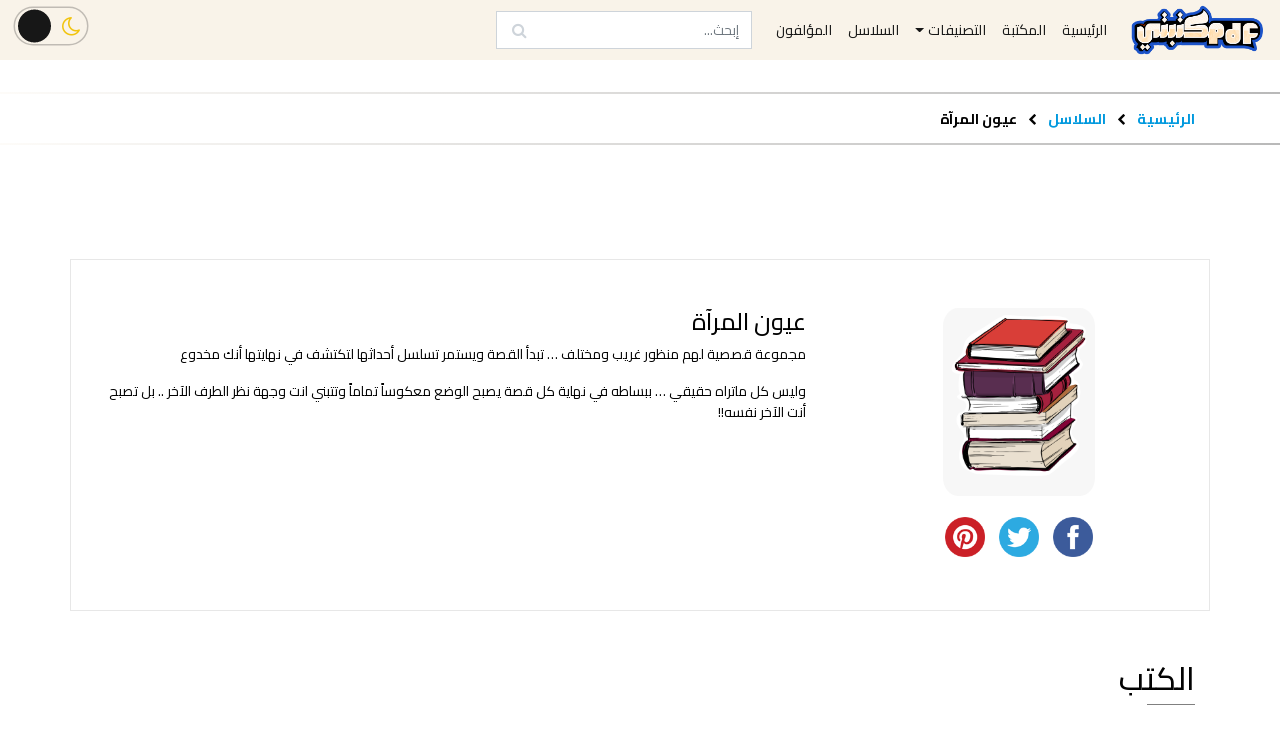

--- FILE ---
content_type: text/html; charset=UTF-8
request_url: https://mktbtypdf.com/single_series/%D8%B9%D9%8A%D9%88%D9%86-%D8%A7%D9%84%D9%85%D8%B1%D8%A2%D8%A9/
body_size: 10684
content:
<!doctype html>
<html lang="ar">
<head>

    <meta charset="UTF-8">
    <meta name="viewport" content="width=device-width, initial-scale=1, shrink-to-fit=no">
    <meta http-equiv="X-UA-Compatible" content="ie=edge">
    <meta name="keywords" content="مكتبتي PDF, مكتبتي, موقع مكتبتي, موقع مكتبتي PDF, مكتبة مكتبتي, مكتبة مكتبة اون لاين, تحميل كتب اون لاين, تحميل روايات اون لاين, مكتباتي, كتب شطرنج, كتب تعليم شطرنج, كتب الشطرنج, كتب تعليم الشطرنج, كتب تعلم الشطرنج, كتب تعلم الشطرنج من الصفر, تحميل كتاب تعليم الشطرنج للمبتدئين pdf, تنزيل كتب, تنزيل روايات, تحميل كتب, تحميل روايات, تحميل قصص, تحميل مسرحيات, تحميل كتب مجاناً, كتب pdf, كتب مجانية, تحميل روايات مجاناً, تحميل قصص مجاناً, تحميل مسرحيات مجاناً, تحميل كتب pdf, تحميل روايات pdf, تحميل قصص pdf, تحميل مسرحيات pdf, تحميل قصص قصيرة pdf, قراءة كتب, روايات pdf, روايات مجانية, كتب انجليزية, روايات انجليزية, كتب epub, روايات epub, قراءة روايات, قراءة قصص, قراءة مسرحيات, قراءة كتب pdf, قراءة روايات pdf, قراءة قصص pdf, قراءة مسرحيات pdf, قراءة قصص قصيرة pdf, تحميل كتب epub, كتب epub مجانا, تحميل كتب epub مجانا, تحميل أحدث الروايات, تحميل أحدث الكتب, تحميل أحدث الروايات مجاناً, تحميل أحدث الكتب مجاناً, كتب عربية, روايات عربية, مسرحيات عربية, قصص قصيرة, كتب عربية pdf, روايات عربية pdf, مسرحيات عربية pdf, قصص قصيرة pdf, روايات رومانسية, كتب تنمية بشرية, روايات رعب, روايات بوليسية, روايات أجنبية, كتب مترجمة, روايات مترجمة, تحميل كتب بسرعة, تحميل كتب بسهولة, تحميل كتب بدون شراء, تحميل كتب مجانا بدون اشتراك, تحميل كتب مجانية بدون تسجيل, تحميل كتب عربية pdf مجانا, تحميل كتب pdf مجانا للموبايل, كتب عربية مجانية, تحميل كتب ثقافية pdf, كتب مفيدة, روايات مشهورة, روايات كاملة, تحميل روايات عالمية pdf, روايات عربية مشهورة pdf, كتب مكتبة نور,كتوباتي">
    <meta name='robots' content='index, follow, max-image-preview:large, max-snippet:-1, max-video-preview:-1' />

	<!-- This site is optimized with the Yoast SEO plugin v26.7 - https://yoast.com/wordpress/plugins/seo/ -->
	<title>تحميل سلسلة عيون المرآة ل محمد حياه - مكتبتي PDF</title>
	<meta name="description" content="&quot;خدعتك عيناك عندما أوهمتك أنك عندما تقف أمام المرآة .. ترى بها الحقيقة!&quot; حلقات تبدأ القصة وتستمر تسلسل أحداثها لتكتشف في نهايتها أنك مخدوع" />
	<link rel="canonical" href="https://mktbtypdf.com/single_series/عيون-المرآة/" />
	<meta property="og:locale" content="ar_AR" />
	<meta property="og:type" content="article" />
	<meta property="og:title" content="تحميل سلسلة عيون المرآة ل محمد حياه - مكتبتي PDF" />
	<meta property="og:description" content="&quot;خدعتك عيناك عندما أوهمتك أنك عندما تقف أمام المرآة .. ترى بها الحقيقة!&quot; حلقات تبدأ القصة وتستمر تسلسل أحداثها لتكتشف في نهايتها أنك مخدوع" />
	<meta property="og:url" content="https://mktbtypdf.com/single_series/عيون-المرآة/" />
	<meta property="og:site_name" content="مكتبتي PDF" />
	<meta property="article:modified_time" content="2024-04-21T10:33:53+00:00" />
	<meta name="twitter:card" content="summary_large_image" />
	<script type="application/ld+json" class="yoast-schema-graph">{"@context":"https://schema.org","@graph":[{"@type":"WebPage","@id":"https://mktbtypdf.com/single_series/%d8%b9%d9%8a%d9%88%d9%86-%d8%a7%d9%84%d9%85%d8%b1%d8%a2%d8%a9/","url":"https://mktbtypdf.com/single_series/%d8%b9%d9%8a%d9%88%d9%86-%d8%a7%d9%84%d9%85%d8%b1%d8%a2%d8%a9/","name":"تحميل سلسلة عيون المرآة ل محمد حياه - مكتبتي PDF","isPartOf":{"@id":"https://mktbtypdf.com/#website"},"datePublished":"2024-04-21T10:33:07+00:00","dateModified":"2024-04-21T10:33:53+00:00","description":"\"خدعتك عيناك عندما أوهمتك أنك عندما تقف أمام المرآة .. ترى بها الحقيقة!\" حلقات تبدأ القصة وتستمر تسلسل أحداثها لتكتشف في نهايتها أنك مخدوع","breadcrumb":{"@id":"https://mktbtypdf.com/single_series/%d8%b9%d9%8a%d9%88%d9%86-%d8%a7%d9%84%d9%85%d8%b1%d8%a2%d8%a9/#breadcrumb"},"inLanguage":"ar","potentialAction":[{"@type":"ReadAction","target":["https://mktbtypdf.com/single_series/%d8%b9%d9%8a%d9%88%d9%86-%d8%a7%d9%84%d9%85%d8%b1%d8%a2%d8%a9/"]}]},{"@type":"BreadcrumbList","@id":"https://mktbtypdf.com/single_series/%d8%b9%d9%8a%d9%88%d9%86-%d8%a7%d9%84%d9%85%d8%b1%d8%a2%d8%a9/#breadcrumb","itemListElement":[{"@type":"ListItem","position":1,"name":"الرئيسية","item":"https://mktbtypdf.com/"},{"@type":"ListItem","position":2,"name":"السلاسل","item":"https://mktbtypdf.com/series/"},{"@type":"ListItem","position":3,"name":"عيون المرآة"}]},{"@type":"WebSite","@id":"https://mktbtypdf.com/#website","url":"https://mktbtypdf.com/","name":"مكتبتي PDF","description":"تحميل وقراءة أحدث الكتب والروايات العربية والأجنبية أون لاين PDF","publisher":{"@id":"https://mktbtypdf.com/#organization"},"potentialAction":[{"@type":"SearchAction","target":{"@type":"EntryPoint","urlTemplate":"https://mktbtypdf.com/?s={search_term_string}"},"query-input":{"@type":"PropertyValueSpecification","valueRequired":true,"valueName":"search_term_string"}}],"inLanguage":"ar"},{"@type":"Organization","@id":"https://mktbtypdf.com/#organization","name":"MktbtyPDF","url":"https://mktbtypdf.com/","logo":{"@type":"ImageObject","inLanguage":"ar","@id":"https://mktbtypdf.com/#/schema/logo/image/","url":"https://mktbtypdf.com/wp-content/uploads/2022/11/logo.png","contentUrl":"https://mktbtypdf.com/wp-content/uploads/2022/11/logo.png","width":5000,"height":2200,"caption":"MktbtyPDF"},"image":{"@id":"https://mktbtypdf.com/#/schema/logo/image/"}}]}</script>
	<!-- / Yoast SEO plugin. -->


<link rel='dns-prefetch' href='//oss.maxcdn.com' />
<link rel="alternate" title="oEmbed (JSON)" type="application/json+oembed" href="https://mktbtypdf.com/wp-json/oembed/1.0/embed?url=https%3A%2F%2Fmktbtypdf.com%2Fsingle_series%2F%25d8%25b9%25d9%258a%25d9%2588%25d9%2586-%25d8%25a7%25d9%2584%25d9%2585%25d8%25b1%25d8%25a2%25d8%25a9%2F" />
<link rel="alternate" title="oEmbed (XML)" type="text/xml+oembed" href="https://mktbtypdf.com/wp-json/oembed/1.0/embed?url=https%3A%2F%2Fmktbtypdf.com%2Fsingle_series%2F%25d8%25b9%25d9%258a%25d9%2588%25d9%2586-%25d8%25a7%25d9%2584%25d9%2585%25d8%25b1%25d8%25a2%25d8%25a9%2F&#038;format=xml" />
<style id='wp-img-auto-sizes-contain-inline-css' type='text/css'>
img:is([sizes=auto i],[sizes^="auto," i]){contain-intrinsic-size:3000px 1500px}
/*# sourceURL=wp-img-auto-sizes-contain-inline-css */
</style>
<style id='wp-emoji-styles-inline-css' type='text/css'>

	img.wp-smiley, img.emoji {
		display: inline !important;
		border: none !important;
		box-shadow: none !important;
		height: 1em !important;
		width: 1em !important;
		margin: 0 0.07em !important;
		vertical-align: -0.1em !important;
		background: none !important;
		padding: 0 !important;
	}
/*# sourceURL=wp-emoji-styles-inline-css */
</style>
<style id='wp-block-library-inline-css' type='text/css'>
:root{--wp-block-synced-color:#7a00df;--wp-block-synced-color--rgb:122,0,223;--wp-bound-block-color:var(--wp-block-synced-color);--wp-editor-canvas-background:#ddd;--wp-admin-theme-color:#007cba;--wp-admin-theme-color--rgb:0,124,186;--wp-admin-theme-color-darker-10:#006ba1;--wp-admin-theme-color-darker-10--rgb:0,107,160.5;--wp-admin-theme-color-darker-20:#005a87;--wp-admin-theme-color-darker-20--rgb:0,90,135;--wp-admin-border-width-focus:2px}@media (min-resolution:192dpi){:root{--wp-admin-border-width-focus:1.5px}}.wp-element-button{cursor:pointer}:root .has-very-light-gray-background-color{background-color:#eee}:root .has-very-dark-gray-background-color{background-color:#313131}:root .has-very-light-gray-color{color:#eee}:root .has-very-dark-gray-color{color:#313131}:root .has-vivid-green-cyan-to-vivid-cyan-blue-gradient-background{background:linear-gradient(135deg,#00d084,#0693e3)}:root .has-purple-crush-gradient-background{background:linear-gradient(135deg,#34e2e4,#4721fb 50%,#ab1dfe)}:root .has-hazy-dawn-gradient-background{background:linear-gradient(135deg,#faaca8,#dad0ec)}:root .has-subdued-olive-gradient-background{background:linear-gradient(135deg,#fafae1,#67a671)}:root .has-atomic-cream-gradient-background{background:linear-gradient(135deg,#fdd79a,#004a59)}:root .has-nightshade-gradient-background{background:linear-gradient(135deg,#330968,#31cdcf)}:root .has-midnight-gradient-background{background:linear-gradient(135deg,#020381,#2874fc)}:root{--wp--preset--font-size--normal:16px;--wp--preset--font-size--huge:42px}.has-regular-font-size{font-size:1em}.has-larger-font-size{font-size:2.625em}.has-normal-font-size{font-size:var(--wp--preset--font-size--normal)}.has-huge-font-size{font-size:var(--wp--preset--font-size--huge)}.has-text-align-center{text-align:center}.has-text-align-left{text-align:left}.has-text-align-right{text-align:right}.has-fit-text{white-space:nowrap!important}#end-resizable-editor-section{display:none}.aligncenter{clear:both}.items-justified-left{justify-content:flex-start}.items-justified-center{justify-content:center}.items-justified-right{justify-content:flex-end}.items-justified-space-between{justify-content:space-between}.screen-reader-text{border:0;clip-path:inset(50%);height:1px;margin:-1px;overflow:hidden;padding:0;position:absolute;width:1px;word-wrap:normal!important}.screen-reader-text:focus{background-color:#ddd;clip-path:none;color:#444;display:block;font-size:1em;height:auto;left:5px;line-height:normal;padding:15px 23px 14px;text-decoration:none;top:5px;width:auto;z-index:100000}html :where(.has-border-color){border-style:solid}html :where([style*=border-top-color]){border-top-style:solid}html :where([style*=border-right-color]){border-right-style:solid}html :where([style*=border-bottom-color]){border-bottom-style:solid}html :where([style*=border-left-color]){border-left-style:solid}html :where([style*=border-width]){border-style:solid}html :where([style*=border-top-width]){border-top-style:solid}html :where([style*=border-right-width]){border-right-style:solid}html :where([style*=border-bottom-width]){border-bottom-style:solid}html :where([style*=border-left-width]){border-left-style:solid}html :where(img[class*=wp-image-]){height:auto;max-width:100%}:where(figure){margin:0 0 1em}html :where(.is-position-sticky){--wp-admin--admin-bar--position-offset:var(--wp-admin--admin-bar--height,0px)}@media screen and (max-width:600px){html :where(.is-position-sticky){--wp-admin--admin-bar--position-offset:0px}}
/*wp_block_styles_on_demand_placeholder:696e74729a382*/
/*# sourceURL=wp-block-library-inline-css */
</style>
<style id='classic-theme-styles-inline-css' type='text/css'>
/*! This file is auto-generated */
.wp-block-button__link{color:#fff;background-color:#32373c;border-radius:9999px;box-shadow:none;text-decoration:none;padding:calc(.667em + 2px) calc(1.333em + 2px);font-size:1.125em}.wp-block-file__button{background:#32373c;color:#fff;text-decoration:none}
/*# sourceURL=/wp-includes/css/classic-themes.min.css */
</style>
<link rel='stylesheet' id='contact-form-7-css' href='https://mktbtypdf.com/wp-content/plugins/contact-form-7/includes/css/styles.css?ver=6.1.4' type='text/css' media='all' />
<link rel='stylesheet' id='contact-form-7-rtl-css' href='https://mktbtypdf.com/wp-content/plugins/contact-form-7/includes/css/styles-rtl.css?ver=6.1.4' type='text/css' media='all' />
<link rel='stylesheet' id='mktbtypdf_bootstrap-css' href='https://mktbtypdf.com/wp-content/themes/mktbtypdf/css/bootstrap.min.css?ver=6.9' type='text/css' media='all' />
<link rel='stylesheet' id='mktbtypdf_slick-css' href='https://mktbtypdf.com/wp-content/themes/mktbtypdf/css/slick.css?ver=6.9' type='text/css' media='all' />
<link rel='stylesheet' id='mktbtypdf_stylesheet-css' href='https://mktbtypdf.com/wp-content/themes/mktbtypdf/css/style.min.css?ver=6.9' type='text/css' media='all' />
<link rel='stylesheet' id='fontawesome-css' href='https://mktbtypdf.com/wp-content/themes/mktbtypdf/css/font-awesome.min.css?ver=4.7.0' type='text/css' media='all' />
<script type="text/javascript" src="https://mktbtypdf.com/wp-content/themes/mktbtypdf/js/jquery.min.js?ver=3.4.1" id="mktbtypdf_jquery-js"></script>
<link rel="https://api.w.org/" href="https://mktbtypdf.com/wp-json/" /><link rel="EditURI" type="application/rsd+xml" title="RSD" href="https://mktbtypdf.com/xmlrpc.php?rsd" />
<meta name="generator" content="WordPress 6.9" />
<link rel='shortlink' href='https://mktbtypdf.com/?p=4552199' />
    <link rel='shortcut icon'
          type='image/x-icon'
          href='https://mktbtypdf.com/wp-content/themes/mktbtypdf/img/favicon.ico' />

    <!--    Adsense Code-->
    <!-- <script async src="https://pagead2.googlesyndication.com/pagead/js/adsbygoogle.js?client=ca-pub-5272830813458540"
            crossorigin="anonymous"></script> -->

    <!-- Global site tag (gtag.js) - Google Analytics -->
    <script async src="https://www.googletagmanager.com/gtag/js?id=G-CJ5XR4LBE3"></script>
    <script>
        window.dataLayer = window.dataLayer || [];
        function gtag(){dataLayer.push(arguments);}
        gtag('js', new Date());
        gtag('config', 'G-CJ5XR4LBE3');
    </script>

<!-- POPADS CODE -->
<script type="text/javascript" data-cfasync="false">
/*<![CDATA[/* */
(function(){var h=window,x="fbb8cccfc4e4c149c808ce694ead5dab",b=[["siteId",863+38*383+5130503],["minBid",0],["popundersPerIP","0"],["delayBetween",0],["default",false],["defaultPerDay",0],["topmostLayer","auto"]],v=["d3d3LmFudGlhZGJsb2Nrc3lzdGVtcy5jb20vcXQvcG9kclZGL211aS5taW4uanM=","ZDNjb2Q4MHRobjdxbmQuY2xvdWRmcm9udC5uZXQvbnRpbWVhZ28ubWluLmpz"],i=-1,g,o,k=function(){clearTimeout(o);i++;if(v[i]&&!(1755817714000<(new Date).getTime()&&1<i)){g=h.document.createElement("script");g.type="text/javascript";g.async=!0;var n=h.document.getElementsByTagName("script")[0];g.src="https://"+atob(v[i]);g.crossOrigin="anonymous";g.onerror=k;g.onload=function(){clearTimeout(o);h[x.slice(0,16)+x.slice(0,16)]||k()};o=setTimeout(k,5E3);n.parentNode.insertBefore(g,n)}};if(!h[x]){try{Object.freeze(h[x]=b)}catch(e){}k()}})();
/*]]>/* */
</script>


<!-- Clickadu Pop Code -->


</head>

<body>

<script>
    if (localStorage.getItem('darkMode') === 'enabled')
        document.body.classList.add('darkmode')
</script>




<!--HEADER AND NAVIGATION BAR-->
<header id="header">



<!-- 
<div class="topping row align-items-center justify-content-between m-0">
        <div class="logo col-md-4 text-center text-md-left p-2">
            <a class="navbar-brand" href="">
                <img src=""
                    alt="الرئيسية"
                    title="الرئيسية"
                    height="100" width="226">
            </a>
        </div>
        <div class="ad d-none d-md-block col-md-8 p-2">
            <div align="center">
                <script async src="https://pagead2.googlesyndication.com/pagead/js/adsbygoogle.js?client=ca-pub-5272830813458540"
                crossorigin="anonymous"></script>
                MktbtyPDF Topping
            <ins class="adsbygoogle"
                style="display:inline-block;width:500px;height:90px"
                data-ad-client="ca-pub-5272830813458540"
                data-ad-slot="1311017630"></ins>
                <script>
                (adsbygoogle = window.adsbygoogle || []).push({});
                </script>
            </div>
    </div> --> 






    <nav class="navbar navbar-expand-md">


                <a class="navbar-brand" href="https://mktbtypdf.com">
                    <img src="https://mktbtypdf.com/wp-content/themes/mktbtypdf/img/logo-brand.png" height="50" alt="">
                </a>


        <button class="navbar-toggler my-3" type="button" data-toggle="collapse" data-target="#navbarSupportedContent" aria-controls="navbarSupportedContent" aria-expanded="false" aria-label="Toggle navigation">
            <span class="navbar-toggler-icon"></span>
        </button>

        <div class="collapse navbar-collapse no-transition position-relative" id="navbarSupportedContent">
            <ul id="menu-top-menu" class="navbar-nav text-center" itemscope itemtype="http://www.schema.org/SiteNavigationElement"><li  id="menu-item-16" class="menu-item menu-item-type-post_type menu-item-object-page menu-item-home menu-item-16 nav-item"><a itemprop="url" href="https://mktbtypdf.com/" class="nav-link"><span itemprop="name">الرئيسية</span></a></li>
<li  id="menu-item-104" class="menu-item menu-item-type-custom menu-item-object-custom menu-item-104 nav-item"><a itemprop="url" href="https://mktbtypdf.com/library" class="nav-link"><span itemprop="name">المكتبة</span></a></li>
<li  id="menu-item-19" class="menu-item menu-item-type-custom menu-item-object-custom menu-item-has-children dropdown menu-item-19 nav-item"><a href="#" data-toggle="dropdown" aria-haspopup="true" aria-expanded="false" class="dropdown-toggle nav-link" id="menu-item-dropdown-19"><span itemprop="name">التصنيفات</span></a>
<ul class="dropdown-menu" aria-labelledby="menu-item-dropdown-19">
	<li  id="menu-item-707" class="menu-item menu-item-type-taxonomy menu-item-object-categories menu-item-707 nav-item"><a itemprop="url" href="https://mktbtypdf.com/categories/%d8%b1%d9%88%d8%a7%d9%8a%d8%a7%d8%aa-%d8%b9%d8%b1%d8%a8%d9%8a%d8%a9/" class="dropdown-item"><span itemprop="name">روايات عربية</span></a></li>
	<li  id="menu-item-706" class="menu-item menu-item-type-taxonomy menu-item-object-categories menu-item-706 nav-item"><a itemprop="url" href="https://mktbtypdf.com/categories/%d8%b1%d9%88%d8%a7%d9%8a%d8%a7%d8%aa-%d8%a3%d8%ac%d9%86%d8%a8%d9%8a%d8%a9/" class="dropdown-item"><span itemprop="name">روايات أجنبية</span></a></li>
	<li  id="menu-item-708" class="menu-item menu-item-type-taxonomy menu-item-object-categories menu-item-708 nav-item"><a itemprop="url" href="https://mktbtypdf.com/categories/%d8%a7%d9%84%d8%aa%d9%86%d9%85%d9%8a%d8%a9-%d8%a7%d9%84%d8%a8%d8%b4%d8%b1%d9%8a%d8%a9-%d9%88%d8%aa%d8%b7%d9%88%d9%8a%d8%b1-%d8%a7%d9%84%d8%b0%d8%a7%d8%aa/" class="dropdown-item"><span itemprop="name">التنمية البشرية وتطوير الذات</span></a></li>
	<li  id="menu-item-709" class="menu-item menu-item-type-taxonomy menu-item-object-categories menu-item-709 nav-item"><a itemprop="url" href="https://mktbtypdf.com/categories/%d9%82%d8%b5%d8%a9-%d9%82%d8%b5%d9%8a%d8%b1%d8%a9/" class="dropdown-item"><span itemprop="name">قصة قصيرة</span></a></li>
	<li  id="menu-item-1991" class="menu-item menu-item-type-taxonomy menu-item-object-categories menu-item-1991 nav-item"><a itemprop="url" href="https://mktbtypdf.com/categories/%d8%a7%d9%84%d8%af%d9%8a%d8%a7%d9%86%d8%a9-%d8%a7%d9%84%d8%a5%d8%b3%d9%84%d8%a7%d9%85%d9%8a%d8%a9/" class="dropdown-item"><span itemprop="name">الديانة الإسلامية</span></a></li>
</ul>
</li>
<li  id="menu-item-710" class="menu-item menu-item-type-custom menu-item-object-custom menu-item-710 nav-item"><a itemprop="url" href="https://mktbtypdf.com/series" class="nav-link"><span itemprop="name">السلاسل</span></a></li>
<li  id="menu-item-105" class="menu-item menu-item-type-custom menu-item-object-custom menu-item-105 nav-item"><a itemprop="url" href="https://mktbtypdf.com/authors" class="nav-link"><span itemprop="name">المؤلفون</span></a></li>
</ul>
            <form class="form-inline" id="nav-form" method="get"
      action="https://mktbtypdf.com">
    <input class="form-control ml-md-3"
           type="search"
           placeholder="إبحث..."
           aria-label="Search"
           name="s"
           autocomplete="off"
           value=""
           required
           oninvalid="this.setCustomValidity('الرجاء مِلئ هذا الحقل')"
           oninput="setCustomValidity('')"
    >
    <button type="submit" form="nav-form">
        <span class="fa fa-search"></span>
    </button>
</form>

<!--            This section .utilities will be put at top header for large devices-->
<!--            and visible inside collapsable menu only-->
<!--            at mobile-->
            <!--
            <div class="utilities ml-auto mr-2 my-3">
                <div class="sign">
                    <a href="#">
                        الدخول
                        <span class="fa fa-sign-in"></span>
                    </a>
                    <a href="#">
                        التسجيل
                        <span class="fa fa-user-o"></span>
                    </a>
                </div>
            </div>
            -->


            <div class="button-toggle-theme  ml-md-auto
                        my-3  my-md-2  ml-4
                        " id="dark-mode-toggle">
                <input type="checkbox" class="checkbox" id="chk" />
                <label class="label" for="chk">
                    <i class="fa fa-moon-o"></i>
                    <i class="fa fa-sun-o"></i>
                    <div class="ball"></div>
                </label>
            </div>


        </div>
    </nav>

   <!-- <div class="mt-3">
        </div> -->
</header>







    <section class="bc">
        <div class="container">
            <div class="row">
                <div class="col">
                <span class="text">
                    <a href="https://mktbtypdf.com">الرئيسية</a>
                    <span class="fa fa-chevron-left separator"></span>
                <a href="https://mktbtypdf.com/series/">
                        السلاسل
                    </a>
                    <span class="fa fa-chevron-left separator"></span>
                     <strong>
                         عيون المرآة                     </strong>
                </span>
                </div>
            </div>
        </div>
    </section>

    <div id="frame" style="width: 320px;margin: auto;z-index: 99998;height: auto">
      <iframe data-aa='2274157' src='//ad.a-ads.com/2274157/?size=320x50'
                        style='border:0; padding:0; width:320px; height:50px; overflow:hidden;display: block;margin: auto'></iframe>
    </div>

    <main id="author">
        <section class="author-meta">
            <div class="container">
                <div class="row py-5">
                    <div class="author-img col-12 col-md-4 text-center p-0">
                        <img src="
                    https://mktbtypdf.com/wp-content/themes/mktbtypdf/img/series.png"
                             alt="عيون المرآة"
                             title="عيون المرآة"
                        >
                        <div id="share-buttons" class="mt-3 w-100 text-center">
                            <!-- Facebook --> <a onclick="return fbs_click()" target="_blank">
                                <img src="https://mktbtypdf.com/wp-content/themes/mktbtypdf/img/icon/facebook.png" alt="Facebook" />
                            </a>
                            <!-- Twitter --> <a  onclick="return tbs_click()" target="_blank">
                                <img src="https://mktbtypdf.com/wp-content/themes/mktbtypdf/img/icon/twitter.png" alt="Twitter" />
                            </a>
                            <!-- Pinterest --> <a onclick="return pbs_click()"  target="_blank">
                                <img src="https://mktbtypdf.com/wp-content/themes/mktbtypdf/img/icon/pinterest.png" alt="Pinterest" />
                            </a>
                        </div>
                    </div>

                    <div class="col-12 col-md-8 author-info text-center text-md-left
                                px-4 pt-5 pt-md-0">
                        <h2>عيون المرآة</h2>
                        <div class="author-desc">
                            <p>مجموعة قصصية لهم منظور غريب ومختلف &#8230; تبدأ القصة ويستمر تسلسل أحداثها لتكتشف في نهايتها أنك مخدوع</p>
<p>وليس كل ماتراه حقيقي &#8230; ببساطه في نهاية كل قصة يصبح الوضع معكوساً تماماً وتتبني انت وجهة نظر الطرف الآخر .. بل تصبح أنت الآخر نفسه!!</p>
                        </div>
                        <script>
                            readMore($('.author-desc p'), 300, 200)
                        </script>
                    </div>
                </div>
            </div>
        </section>


        <div id="library" class="mt-5">
            <div class="container">
                <div class="row">
                    <div class="library col">
                        <div class="library-heading">
                            <h2 class="mb-4 section-heading"> الكتب </h2>
                        </div>


                        <div class="library-books">
                            <div class="container-fluid">
                                <div class="row">
                                                                                                                <div class="library-book col-6 col-sm-4 col-md-3 col-lg-2 text-center">

                                            <a href="https://mktbtypdf.com/book/%d8%ad%d8%b8%d9%8a%d8%b1%d8%a9-%d8%a7%d9%84%d9%85%d8%b3%d9%88%d8%ae/" title="حظيرة المسوخ">
                                                <div class="book-img position-relative"
                                                     style="background: linear-gradient(to left, rgb(60, 13, 20) 3px,
                                                             rgba(255, 255, 255, 0.5) 5px,
                                                             rgba(255, 255, 255, 0.25) 7px,
                                                             rgba(255, 255, 255, 0.25) 10px,
                                                             transparent 12px, transparent 16px,
                                                             rgba(255, 255, 255, 0.25) 17px, transparent 22px),
                                                             url(https://mktbtypdf.com/wp-content/uploads/2024/04/حظيرة-المسوخ-محمد-حياه-pdf-200x300.jpg)
                                                             ">
                                                    <!--
                                                    <div class="book-rating position-absolute">
                                                        4.6/5
                                                        <span class="fa fa-star rating"></span>
                                                    </div>
                                                    -->
                                                </div>
                                            </a>

                                            <div class="book-title text-center">
                                                <a href="https://mktbtypdf.com/book/%d8%ad%d8%b8%d9%8a%d8%b1%d8%a9-%d8%a7%d9%84%d9%85%d8%b3%d9%88%d8%ae/"
                                                   title="تحميل رواية حظيرة المسوخ">
                                                    حظيرة المسوخ                                                </a>
                                            </div>

                                            <div class="book-order text-center">
                                                (1)
                                            </div>
                                        </div>
                                                                            <div class="library-book col-6 col-sm-4 col-md-3 col-lg-2 text-center">

                                            <a href="https://mktbtypdf.com/book/%d8%a3%d9%88%d9%84%d8%a7%d8%af-%d8%ad%d8%a7%d8%b1%d8%aa%d9%86%d8%a7-2020/" title="أولاد حارتنا 2020">
                                                <div class="book-img position-relative"
                                                     style="background: linear-gradient(to left, rgb(60, 13, 20) 3px,
                                                             rgba(255, 255, 255, 0.5) 5px,
                                                             rgba(255, 255, 255, 0.25) 7px,
                                                             rgba(255, 255, 255, 0.25) 10px,
                                                             transparent 12px, transparent 16px,
                                                             rgba(255, 255, 255, 0.25) 17px, transparent 22px),
                                                             url(https://mktbtypdf.com/wp-content/uploads/2024/04/أولاد-حارتنا-محمد-حياه-pdf-200x300.jpg)
                                                             ">
                                                    <!--
                                                    <div class="book-rating position-absolute">
                                                        4.6/5
                                                        <span class="fa fa-star rating"></span>
                                                    </div>
                                                    -->
                                                </div>
                                            </a>

                                            <div class="book-title text-center">
                                                <a href="https://mktbtypdf.com/book/%d8%a3%d9%88%d9%84%d8%a7%d8%af-%d8%ad%d8%a7%d8%b1%d8%aa%d9%86%d8%a7-2020/"
                                                   title="تحميل رواية أولاد حارتنا 2020">
                                                    أولاد حارتنا 2020                                                </a>
                                            </div>

                                            <div class="book-order text-center">
                                                (2)
                                            </div>
                                        </div>
                                                                            <div class="library-book col-6 col-sm-4 col-md-3 col-lg-2 text-center">

                                            <a href="https://mktbtypdf.com/book/%d8%a5%d9%84%d9%87-%d8%a7%d9%84%d8%ba%d8%b1%d9%81%d8%a9/" title="إله الغرفة">
                                                <div class="book-img position-relative"
                                                     style="background: linear-gradient(to left, rgb(60, 13, 20) 3px,
                                                             rgba(255, 255, 255, 0.5) 5px,
                                                             rgba(255, 255, 255, 0.25) 7px,
                                                             rgba(255, 255, 255, 0.25) 10px,
                                                             transparent 12px, transparent 16px,
                                                             rgba(255, 255, 255, 0.25) 17px, transparent 22px),
                                                             url(https://mktbtypdf.com/wp-content/uploads/2024/04/إله-الغرفة-محمد-حياه-pdf-200x300.jpg)
                                                             ">
                                                    <!--
                                                    <div class="book-rating position-absolute">
                                                        4.6/5
                                                        <span class="fa fa-star rating"></span>
                                                    </div>
                                                    -->
                                                </div>
                                            </a>

                                            <div class="book-title text-center">
                                                <a href="https://mktbtypdf.com/book/%d8%a5%d9%84%d9%87-%d8%a7%d9%84%d8%ba%d8%b1%d9%81%d8%a9/"
                                                   title="تحميل رواية إله الغرفة">
                                                    إله الغرفة                                                </a>
                                            </div>

                                            <div class="book-order text-center">
                                                (3)
                                            </div>
                                        </div>
                                                                            <div class="library-book col-6 col-sm-4 col-md-3 col-lg-2 text-center">

                                            <a href="https://mktbtypdf.com/book/%d9%84%d9%86-%d8%a3%d8%ae%d8%a7%d9%81/" title="لن أخاف">
                                                <div class="book-img position-relative"
                                                     style="background: linear-gradient(to left, rgb(60, 13, 20) 3px,
                                                             rgba(255, 255, 255, 0.5) 5px,
                                                             rgba(255, 255, 255, 0.25) 7px,
                                                             rgba(255, 255, 255, 0.25) 10px,
                                                             transparent 12px, transparent 16px,
                                                             rgba(255, 255, 255, 0.25) 17px, transparent 22px),
                                                             url(https://mktbtypdf.com/wp-content/uploads/2024/04/لن-أخاف-محمد-حياه-pdf-200x300.jpg)
                                                             ">
                                                    <!--
                                                    <div class="book-rating position-absolute">
                                                        4.6/5
                                                        <span class="fa fa-star rating"></span>
                                                    </div>
                                                    -->
                                                </div>
                                            </a>

                                            <div class="book-title text-center">
                                                <a href="https://mktbtypdf.com/book/%d9%84%d9%86-%d8%a3%d8%ae%d8%a7%d9%81/"
                                                   title="تحميل رواية لن أخاف">
                                                    لن أخاف                                                </a>
                                            </div>

                                            <div class="book-order text-center">
                                                (4)
                                            </div>
                                        </div>
                                                                            <div class="library-book col-6 col-sm-4 col-md-3 col-lg-2 text-center">

                                            <a href="https://mktbtypdf.com/book/%d8%a7%d9%84%d8%ad%d9%82%d9%8a%d9%82%d8%a9-%d8%a7%d9%84%d8%b3%d8%a7%d8%a8%d8%b9%d8%a9/" title="الحقيقة السابعة">
                                                <div class="book-img position-relative"
                                                     style="background: linear-gradient(to left, rgb(60, 13, 20) 3px,
                                                             rgba(255, 255, 255, 0.5) 5px,
                                                             rgba(255, 255, 255, 0.25) 7px,
                                                             rgba(255, 255, 255, 0.25) 10px,
                                                             transparent 12px, transparent 16px,
                                                             rgba(255, 255, 255, 0.25) 17px, transparent 22px),
                                                             url(https://mktbtypdf.com/wp-content/uploads/2024/04/الحقيقة-السابعة-محمد-حياه-pdf-200x300.jpg)
                                                             ">
                                                    <!--
                                                    <div class="book-rating position-absolute">
                                                        4.6/5
                                                        <span class="fa fa-star rating"></span>
                                                    </div>
                                                    -->
                                                </div>
                                            </a>

                                            <div class="book-title text-center">
                                                <a href="https://mktbtypdf.com/book/%d8%a7%d9%84%d8%ad%d9%82%d9%8a%d9%82%d8%a9-%d8%a7%d9%84%d8%b3%d8%a7%d8%a8%d8%b9%d8%a9/"
                                                   title="تحميل رواية الحقيقة السابعة">
                                                    الحقيقة السابعة                                                </a>
                                            </div>

                                            <div class="book-order text-center">
                                                (5)
                                            </div>
                                        </div>
                                                                            <div class="library-book col-6 col-sm-4 col-md-3 col-lg-2 text-center">

                                            <a href="https://mktbtypdf.com/book/%d8%ac%d8%b9%d9%84%d9%88%d9%86%d9%8a-%d8%a8%d8%b7%d9%84%d8%a7/" title="جعلوني بطلا">
                                                <div class="book-img position-relative"
                                                     style="background: linear-gradient(to left, rgb(60, 13, 20) 3px,
                                                             rgba(255, 255, 255, 0.5) 5px,
                                                             rgba(255, 255, 255, 0.25) 7px,
                                                             rgba(255, 255, 255, 0.25) 10px,
                                                             transparent 12px, transparent 16px,
                                                             rgba(255, 255, 255, 0.25) 17px, transparent 22px),
                                                             url(https://mktbtypdf.com/wp-content/uploads/2024/04/جعلوني-بطلا-محمد-حياه-pdf.jpg)
                                                             ">
                                                    <!--
                                                    <div class="book-rating position-absolute">
                                                        4.6/5
                                                        <span class="fa fa-star rating"></span>
                                                    </div>
                                                    -->
                                                </div>
                                            </a>

                                            <div class="book-title text-center">
                                                <a href="https://mktbtypdf.com/book/%d8%ac%d8%b9%d9%84%d9%88%d9%86%d9%8a-%d8%a8%d8%b7%d9%84%d8%a7/"
                                                   title="تحميل رواية جعلوني بطلا">
                                                    جعلوني بطلا                                                </a>
                                            </div>

                                            <div class="book-order text-center">
                                                (6)
                                            </div>
                                        </div>
                                                                            <div class="library-book col-6 col-sm-4 col-md-3 col-lg-2 text-center">

                                            <a href="https://mktbtypdf.com/book/%d9%81%d8%aa%d8%b1%d8%a9-%d8%a7%d8%ae%d8%aa%d8%a8%d8%a7%d8%b1/" title="فترة اختبار">
                                                <div class="book-img position-relative"
                                                     style="background: linear-gradient(to left, rgb(60, 13, 20) 3px,
                                                             rgba(255, 255, 255, 0.5) 5px,
                                                             rgba(255, 255, 255, 0.25) 7px,
                                                             rgba(255, 255, 255, 0.25) 10px,
                                                             transparent 12px, transparent 16px,
                                                             rgba(255, 255, 255, 0.25) 17px, transparent 22px),
                                                             url(https://mktbtypdf.com/wp-content/uploads/2024/04/فترة-اختبار-محمد-حياه-pdf-200x300.jpg)
                                                             ">
                                                    <!--
                                                    <div class="book-rating position-absolute">
                                                        4.6/5
                                                        <span class="fa fa-star rating"></span>
                                                    </div>
                                                    -->
                                                </div>
                                            </a>

                                            <div class="book-title text-center">
                                                <a href="https://mktbtypdf.com/book/%d9%81%d8%aa%d8%b1%d8%a9-%d8%a7%d8%ae%d8%aa%d8%a8%d8%a7%d8%b1/"
                                                   title="تحميل رواية فترة اختبار">
                                                    فترة اختبار                                                </a>
                                            </div>

                                            <div class="book-order text-center">
                                                (7)
                                            </div>
                                        </div>
                                                                            <div class="library-book col-6 col-sm-4 col-md-3 col-lg-2 text-center">

                                            <a href="https://mktbtypdf.com/book/%d9%82%d9%84%d9%85-%d8%a5%d8%a8%d9%84%d9%8a%d8%b3/" title="قلم إبليس">
                                                <div class="book-img position-relative"
                                                     style="background: linear-gradient(to left, rgb(60, 13, 20) 3px,
                                                             rgba(255, 255, 255, 0.5) 5px,
                                                             rgba(255, 255, 255, 0.25) 7px,
                                                             rgba(255, 255, 255, 0.25) 10px,
                                                             transparent 12px, transparent 16px,
                                                             rgba(255, 255, 255, 0.25) 17px, transparent 22px),
                                                             url(https://mktbtypdf.com/wp-content/uploads/2024/04/قلم-إبليس-محمد-حياه-pdf-200x300.jpg)
                                                             ">
                                                    <!--
                                                    <div class="book-rating position-absolute">
                                                        4.6/5
                                                        <span class="fa fa-star rating"></span>
                                                    </div>
                                                    -->
                                                </div>
                                            </a>

                                            <div class="book-title text-center">
                                                <a href="https://mktbtypdf.com/book/%d9%82%d9%84%d9%85-%d8%a5%d8%a8%d9%84%d9%8a%d8%b3/"
                                                   title="تحميل رواية قلم إبليس">
                                                    قلم إبليس                                                </a>
                                            </div>

                                            <div class="book-order text-center">
                                                (8)
                                            </div>
                                        </div>
                                                                    </div>
                            </div>
                        </div>
                    </div>
                </div>
            </div>
        </div>
    </main>

<footer>
    <div class="container">
        <div class="row">
            <div class="col-md-8">
                <div class="footer-links">
                    <div class="row">
                        <div class="col-md-6 col-lg-4">
                            <a href="https://mktbtypdf.com/حقوق-الملكية">حقوق الملكية</a>
                            <a href="https://mktbtypdf.com/سياسة-الخصوصية">سياسية الخصوصية</a>
                        </div>
                        <div class="col-md-6 col-lg-4">
                            <a href="https://mktbtypdf.com/من-نحن">من نحن؟</a>
                            <a href="https://mktbtypdf.com/إتصل-بنا">إتصل بنا</a>
                            <a href="https://mktbtypdf.com/أسئلة-شائعة">أسئلة شائعة</a>
                        </div>
                    </div>
                </div>
            </div>

            <div class="col-md-4">
                <div class="footer-copyrights">
                    <span>جميع الحقوق محفوظة &copy; 2026</span>
                </div>
            </div>
        </div>
    </div>
</footer>


<script type="speculationrules">
{"prefetch":[{"source":"document","where":{"and":[{"href_matches":"/*"},{"not":{"href_matches":["/wp-*.php","/wp-admin/*","/wp-content/uploads/*","/wp-content/*","/wp-content/plugins/*","/wp-content/themes/mktbtypdf/*","/*\\?(.+)"]}},{"not":{"selector_matches":"a[rel~=\"nofollow\"]"}},{"not":{"selector_matches":".no-prefetch, .no-prefetch a"}}]},"eagerness":"conservative"}]}
</script>
<script type="text/javascript" src="https://mktbtypdf.com/wp-includes/js/dist/hooks.min.js?ver=dd5603f07f9220ed27f1" id="wp-hooks-js"></script>
<script type="text/javascript" src="https://mktbtypdf.com/wp-includes/js/dist/i18n.min.js?ver=c26c3dc7bed366793375" id="wp-i18n-js"></script>
<script type="text/javascript" id="wp-i18n-js-after">
/* <![CDATA[ */
wp.i18n.setLocaleData( { 'text direction\u0004ltr': [ 'rtl' ] } );
//# sourceURL=wp-i18n-js-after
/* ]]> */
</script>
<script type="text/javascript" src="https://mktbtypdf.com/wp-content/plugins/contact-form-7/includes/swv/js/index.js?ver=6.1.4" id="swv-js"></script>
<script type="text/javascript" id="contact-form-7-js-translations">
/* <![CDATA[ */
( function( domain, translations ) {
	var localeData = translations.locale_data[ domain ] || translations.locale_data.messages;
	localeData[""].domain = domain;
	wp.i18n.setLocaleData( localeData, domain );
} )( "contact-form-7", {"translation-revision-date":"2023-04-05 09:50:06+0000","generator":"GlotPress\/4.0.1","domain":"messages","locale_data":{"messages":{"":{"domain":"messages","plural-forms":"nplurals=6; plural=(n == 0) ? 0 : ((n == 1) ? 1 : ((n == 2) ? 2 : ((n % 100 >= 3 && n % 100 <= 10) ? 3 : ((n % 100 >= 11 && n % 100 <= 99) ? 4 : 5))));","lang":"ar"},"Error:":["\u062e\u0637\u0623:"]}},"comment":{"reference":"includes\/js\/index.js"}} );
//# sourceURL=contact-form-7-js-translations
/* ]]> */
</script>
<script type="text/javascript" id="contact-form-7-js-before">
/* <![CDATA[ */
var wpcf7 = {
    "api": {
        "root": "https:\/\/mktbtypdf.com\/wp-json\/",
        "namespace": "contact-form-7\/v1"
    }
};
//# sourceURL=contact-form-7-js-before
/* ]]> */
</script>
<script type="text/javascript" src="https://mktbtypdf.com/wp-content/plugins/contact-form-7/includes/js/index.js?ver=6.1.4" id="contact-form-7-js"></script>
<script type="text/javascript" src="https://mktbtypdf.com/wp-content/themes/mktbtypdf/js/bootstrap.bundle.min.js?ver=6.9" id="mktbtypdf_bootstrap-js"></script>
<script type="text/javascript" src="https://mktbtypdf.com/wp-content/themes/mktbtypdf/js/slick.min.js?ver=6.9" id="mktbtypdf_slick-js"></script>
<script type="text/javascript" src="https://mktbtypdf.com/wp-content/themes/mktbtypdf/js/plugins.js?ver=6.9" id="mktbtypdf_plugins-js"></script>
<script id="wp-emoji-settings" type="application/json">
{"baseUrl":"https://s.w.org/images/core/emoji/17.0.2/72x72/","ext":".png","svgUrl":"https://s.w.org/images/core/emoji/17.0.2/svg/","svgExt":".svg","source":{"concatemoji":"https://mktbtypdf.com/wp-includes/js/wp-emoji-release.min.js?ver=6.9"}}
</script>
<script type="module">
/* <![CDATA[ */
/*! This file is auto-generated */
const a=JSON.parse(document.getElementById("wp-emoji-settings").textContent),o=(window._wpemojiSettings=a,"wpEmojiSettingsSupports"),s=["flag","emoji"];function i(e){try{var t={supportTests:e,timestamp:(new Date).valueOf()};sessionStorage.setItem(o,JSON.stringify(t))}catch(e){}}function c(e,t,n){e.clearRect(0,0,e.canvas.width,e.canvas.height),e.fillText(t,0,0);t=new Uint32Array(e.getImageData(0,0,e.canvas.width,e.canvas.height).data);e.clearRect(0,0,e.canvas.width,e.canvas.height),e.fillText(n,0,0);const a=new Uint32Array(e.getImageData(0,0,e.canvas.width,e.canvas.height).data);return t.every((e,t)=>e===a[t])}function p(e,t){e.clearRect(0,0,e.canvas.width,e.canvas.height),e.fillText(t,0,0);var n=e.getImageData(16,16,1,1);for(let e=0;e<n.data.length;e++)if(0!==n.data[e])return!1;return!0}function u(e,t,n,a){switch(t){case"flag":return n(e,"\ud83c\udff3\ufe0f\u200d\u26a7\ufe0f","\ud83c\udff3\ufe0f\u200b\u26a7\ufe0f")?!1:!n(e,"\ud83c\udde8\ud83c\uddf6","\ud83c\udde8\u200b\ud83c\uddf6")&&!n(e,"\ud83c\udff4\udb40\udc67\udb40\udc62\udb40\udc65\udb40\udc6e\udb40\udc67\udb40\udc7f","\ud83c\udff4\u200b\udb40\udc67\u200b\udb40\udc62\u200b\udb40\udc65\u200b\udb40\udc6e\u200b\udb40\udc67\u200b\udb40\udc7f");case"emoji":return!a(e,"\ud83e\u1fac8")}return!1}function f(e,t,n,a){let r;const o=(r="undefined"!=typeof WorkerGlobalScope&&self instanceof WorkerGlobalScope?new OffscreenCanvas(300,150):document.createElement("canvas")).getContext("2d",{willReadFrequently:!0}),s=(o.textBaseline="top",o.font="600 32px Arial",{});return e.forEach(e=>{s[e]=t(o,e,n,a)}),s}function r(e){var t=document.createElement("script");t.src=e,t.defer=!0,document.head.appendChild(t)}a.supports={everything:!0,everythingExceptFlag:!0},new Promise(t=>{let n=function(){try{var e=JSON.parse(sessionStorage.getItem(o));if("object"==typeof e&&"number"==typeof e.timestamp&&(new Date).valueOf()<e.timestamp+604800&&"object"==typeof e.supportTests)return e.supportTests}catch(e){}return null}();if(!n){if("undefined"!=typeof Worker&&"undefined"!=typeof OffscreenCanvas&&"undefined"!=typeof URL&&URL.createObjectURL&&"undefined"!=typeof Blob)try{var e="postMessage("+f.toString()+"("+[JSON.stringify(s),u.toString(),c.toString(),p.toString()].join(",")+"));",a=new Blob([e],{type:"text/javascript"});const r=new Worker(URL.createObjectURL(a),{name:"wpTestEmojiSupports"});return void(r.onmessage=e=>{i(n=e.data),r.terminate(),t(n)})}catch(e){}i(n=f(s,u,c,p))}t(n)}).then(e=>{for(const n in e)a.supports[n]=e[n],a.supports.everything=a.supports.everything&&a.supports[n],"flag"!==n&&(a.supports.everythingExceptFlag=a.supports.everythingExceptFlag&&a.supports[n]);var t;a.supports.everythingExceptFlag=a.supports.everythingExceptFlag&&!a.supports.flag,a.supports.everything||((t=a.source||{}).concatemoji?r(t.concatemoji):t.wpemoji&&t.twemoji&&(r(t.twemoji),r(t.wpemoji)))});
//# sourceURL=https://mktbtypdf.com/wp-includes/js/wp-emoji-loader.min.js
/* ]]> */
</script>
<script defer src="https://static.cloudflareinsights.com/beacon.min.js/vcd15cbe7772f49c399c6a5babf22c1241717689176015" integrity="sha512-ZpsOmlRQV6y907TI0dKBHq9Md29nnaEIPlkf84rnaERnq6zvWvPUqr2ft8M1aS28oN72PdrCzSjY4U6VaAw1EQ==" data-cf-beacon='{"version":"2024.11.0","token":"0dd716acb5644b8a986667e5072c2ebc","r":1,"server_timing":{"name":{"cfCacheStatus":true,"cfEdge":true,"cfExtPri":true,"cfL4":true,"cfOrigin":true,"cfSpeedBrain":true},"location_startswith":null}}' crossorigin="anonymous"></script>
</body>
</html>